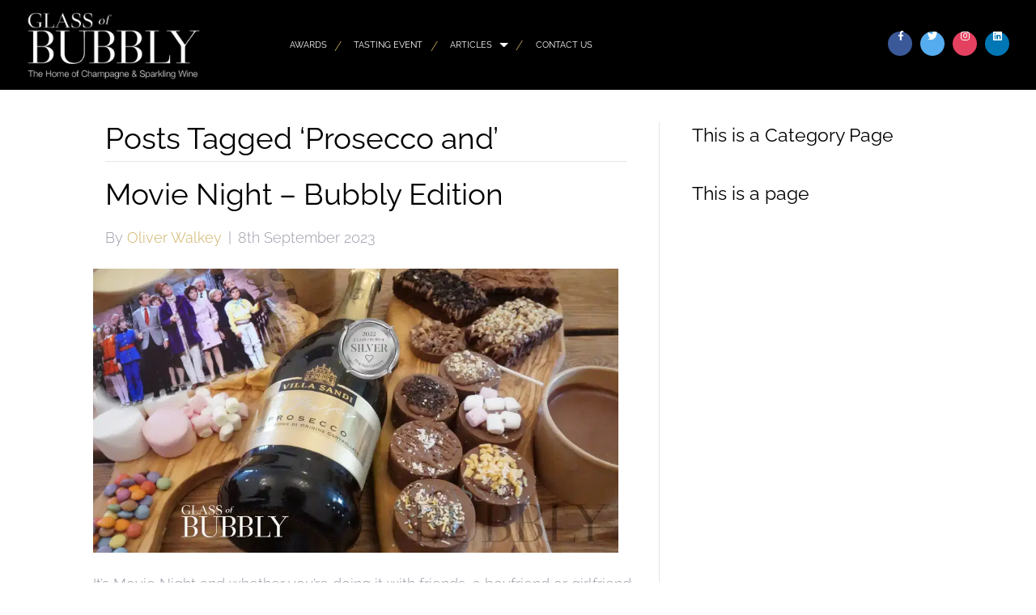

--- FILE ---
content_type: text/css
request_url: https://glassofbubbly.com/wp-content/plugins/SoulSections2/soulbuttons/soulbuttons.css?ver=1.3.0.0
body_size: 238
content:
.closebutton {
    position: relative;
/*     color: white; */
    width: 100%;
    height: 40px;
    text-align: right;
    padding: 0 5%;
    font-size: 1.5rem;
    line-height: 1.5rem;
    /* background: rgba(255, 255, 255, 0.05); */
    z-index: 1;
    cursor: pointer;
    font-family: sans-serif!important;
    display: flex;
    justify-content: flex-end;
    align-items: center;
}

.close-button-inside-upper-right .closebutton {
    position: absolute;
    font-size: 2rem;
    padding: 2.5% 5%;
}

.soulbuttons-open .ss-subsection, .wost-parent .ss-subsection{
	overflow-y:auto;
	-webkit-overflow-scrolling: touch;
}

.soulbuttons-modal-open, .soulbuttons-modal-open body{
	position: relative;
	overflow:hidden!important;
}

.soulbuttons {
    display: inline-flex;
	border-style:solid;
    text-decoration: none;
    text-align: center;
    align-items: center;
}

/* EDD 'Add to Cart' Text Styling */
.soulbuttons.edd-dark-bg + .edd-cart-ajax-alert .edd-cart-added-alert{
	color:#fff;
}



/* disable Twenty Sixteen persistent hover effects */
.entry-content a.soulbuttons{
  box-shadow: none;
}
/* disable Twenty Seventeen persistent hover effects */
.entry-content a.soulbuttons:hover{
  box-shadow: none;
}



/* dashicons compatibility */
.soulbuttons .dashicons {
  display: inline-block;
  /*line-height: inherit;*/
  font-style: inherit;
  height: inherit;
  font-weight: inherit;
  vertical-align: middle;
  font-size: inherit;
  font-size:80%;
}

.soulbuttons .dashicons::before {
  display: inline-block;
  vertical-align: bottom;
}

.modal-d .closebutton{
	padding:0;
}


/* hover animations */

.soulbuttons .soulbuttons-icon {
  position:relative;
  transition: all 0.3s;
      margin: 0 .25rem;

}

.soulbuttons-hover-icon-right .soulbuttons-icon {
  left:0;
}
.soulbuttons-hover-icon-right:hover .soulbuttons-icon {
  left:0.25rem;
}

.soulbuttons-hover-icon-left .soulbuttons-icon {
  right:0;
}
.soulbuttons-hover-icon-left:hover .soulbuttons-icon {
  right:0.25rem;
}

.soulbuttons-hover-icon-down .soulbuttons-icon {
  top:0;
}
.soulbuttons-hover-icon-down:hover .soulbuttons-icon {
  top:0.25rem;
}

.soulbuttons-hover-icon-up .soulbuttons-icon {
  bottom:0;
}
.soulbuttons-hover-icon-up:hover .soulbuttons-icon {
  bottom:0.25rem;
}

.soulbuttons-hover-underline:hover {
  text-decoration: underline;
}


.soulbuttons .fa:before {
    vertical-align: middle;
}

/* text alignment */

.soulbuttons-align-left {
  text-align: left;
}
.soulbuttons-align-right {
  text-align: right;
}
